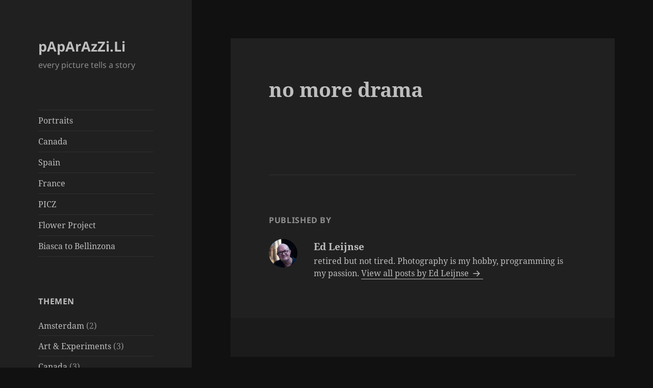

--- FILE ---
content_type: text/html; charset=UTF-8
request_url: https://paparazzi.li/envira_album/no-more-drama/
body_size: 14421
content:
<!DOCTYPE html>
<html dir="ltr" lang="en" prefix="og: https://ogp.me/ns#" class="no-js">
<head>
	<meta charset="UTF-8">
	<meta name="viewport" content="width=device-width, initial-scale=1.0">
	<link rel="profile" href="https://gmpg.org/xfn/11">
	<link rel="pingback" href="https://paparazzi.li/xmlrpc.php">
	<script>(function(html){html.className = html.className.replace(/\bno-js\b/,'js')})(document.documentElement);</script>
<title>no more drama - pApArAzZi.Li</title>

		<!-- All in One SEO 4.8.7 - aioseo.com -->
	<meta name="robots" content="max-image-preview:large" />
	<meta name="author" content="Ed Leijnse"/>
	<link rel="canonical" href="https://paparazzi.li/envira_album/no-more-drama/" />
	<meta name="generator" content="All in One SEO (AIOSEO) 4.8.7" />
		<meta property="og:locale" content="en_US" />
		<meta property="og:site_name" content="pApArAzZi.Li - every picture tells a story" />
		<meta property="og:type" content="article" />
		<meta property="og:title" content="no more drama - pApArAzZi.Li" />
		<meta property="og:url" content="https://paparazzi.li/envira_album/no-more-drama/" />
		<meta property="article:published_time" content="2020-07-13T20:09:15+00:00" />
		<meta property="article:modified_time" content="2020-07-13T20:09:15+00:00" />
		<meta property="article:author" content="edleijnse" />
		<meta name="twitter:card" content="summary" />
		<meta name="twitter:title" content="no more drama - pApArAzZi.Li" />
		<script type="application/ld+json" class="aioseo-schema">
			{"@context":"https:\/\/schema.org","@graph":[{"@type":"BreadcrumbList","@id":"https:\/\/paparazzi.li\/envira_album\/no-more-drama\/#breadcrumblist","itemListElement":[{"@type":"ListItem","@id":"https:\/\/paparazzi.li#listItem","position":1,"name":"Home","item":"https:\/\/paparazzi.li","nextItem":{"@type":"ListItem","@id":"https:\/\/paparazzi.li\/envira_album\/no-more-drama\/#listItem","name":"no more drama"}},{"@type":"ListItem","@id":"https:\/\/paparazzi.li\/envira_album\/no-more-drama\/#listItem","position":2,"name":"no more drama","previousItem":{"@type":"ListItem","@id":"https:\/\/paparazzi.li#listItem","name":"Home"}}]},{"@type":"Organization","@id":"https:\/\/paparazzi.li\/#organization","name":"Leijnse.Info","description":"every picture tells a story","url":"https:\/\/paparazzi.li\/","telephone":"+41794358984","logo":{"@type":"ImageObject","url":"https:\/\/paparazzi.li\/wp-content\/uploads\/2021\/08\/favicon-96x96-1.png","@id":"https:\/\/paparazzi.li\/envira_album\/no-more-drama\/#organizationLogo","width":96,"height":96},"image":{"@id":"https:\/\/paparazzi.li\/envira_album\/no-more-drama\/#organizationLogo"}},{"@type":"Person","@id":"https:\/\/paparazzi.li\/author\/admin\/#author","url":"https:\/\/paparazzi.li\/author\/admin\/","name":"Ed Leijnse","image":{"@type":"ImageObject","@id":"https:\/\/paparazzi.li\/envira_album\/no-more-drama\/#authorImage","url":"https:\/\/secure.gravatar.com\/avatar\/9fb7469f4d2a74b8c1f9412f2db2f92c21503810212bce2d7f58b6aa5704b00c?s=96&d=mm&r=g","width":96,"height":96,"caption":"Ed Leijnse"},"sameAs":["edleijnse"]},{"@type":"WebPage","@id":"https:\/\/paparazzi.li\/envira_album\/no-more-drama\/#webpage","url":"https:\/\/paparazzi.li\/envira_album\/no-more-drama\/","name":"no more drama - pApArAzZi.Li","inLanguage":"en","isPartOf":{"@id":"https:\/\/paparazzi.li\/#website"},"breadcrumb":{"@id":"https:\/\/paparazzi.li\/envira_album\/no-more-drama\/#breadcrumblist"},"author":{"@id":"https:\/\/paparazzi.li\/author\/admin\/#author"},"creator":{"@id":"https:\/\/paparazzi.li\/author\/admin\/#author"},"datePublished":"2020-07-13T20:09:15+00:00","dateModified":"2020-07-13T20:09:15+00:00"},{"@type":"WebSite","@id":"https:\/\/paparazzi.li\/#website","url":"https:\/\/paparazzi.li\/","name":"pApArAzZi.Li","description":"every picture tells a story","inLanguage":"en","publisher":{"@id":"https:\/\/paparazzi.li\/#organization"}}]}
		</script>
		<!-- All in One SEO -->

<link rel="alternate" type="application/rss+xml" title="pApArAzZi.Li &raquo; Feed" href="https://paparazzi.li/feed/" />
<link rel="alternate" type="application/rss+xml" title="pApArAzZi.Li &raquo; Comments Feed" href="https://paparazzi.li/comments/feed/" />
<link rel="alternate" title="oEmbed (JSON)" type="application/json+oembed" href="https://paparazzi.li/wp-json/oembed/1.0/embed?url=https%3A%2F%2Fpaparazzi.li%2Fenvira_album%2Fno-more-drama%2F" />
<link rel="alternate" title="oEmbed (XML)" type="text/xml+oembed" href="https://paparazzi.li/wp-json/oembed/1.0/embed?url=https%3A%2F%2Fpaparazzi.li%2Fenvira_album%2Fno-more-drama%2F&#038;format=xml" />
		<!-- This site uses the Google Analytics by MonsterInsights plugin v9.8.0 - Using Analytics tracking - https://www.monsterinsights.com/ -->
		<!-- Note: MonsterInsights is not currently configured on this site. The site owner needs to authenticate with Google Analytics in the MonsterInsights settings panel. -->
					<!-- No tracking code set -->
				<!-- / Google Analytics by MonsterInsights -->
		<style id='wp-img-auto-sizes-contain-inline-css'>
img:is([sizes=auto i],[sizes^="auto," i]){contain-intrinsic-size:3000px 1500px}
/*# sourceURL=wp-img-auto-sizes-contain-inline-css */
</style>
<style id='wp-emoji-styles-inline-css'>

	img.wp-smiley, img.emoji {
		display: inline !important;
		border: none !important;
		box-shadow: none !important;
		height: 1em !important;
		width: 1em !important;
		margin: 0 0.07em !important;
		vertical-align: -0.1em !important;
		background: none !important;
		padding: 0 !important;
	}
/*# sourceURL=wp-emoji-styles-inline-css */
</style>
<link rel='stylesheet' id='wp-block-library-css' href='https://paparazzi.li/wp-includes/css/dist/block-library/style.min.css?ver=6.9' media='all' />
<style id='global-styles-inline-css'>
:root{--wp--preset--aspect-ratio--square: 1;--wp--preset--aspect-ratio--4-3: 4/3;--wp--preset--aspect-ratio--3-4: 3/4;--wp--preset--aspect-ratio--3-2: 3/2;--wp--preset--aspect-ratio--2-3: 2/3;--wp--preset--aspect-ratio--16-9: 16/9;--wp--preset--aspect-ratio--9-16: 9/16;--wp--preset--color--black: #000000;--wp--preset--color--cyan-bluish-gray: #abb8c3;--wp--preset--color--white: #fff;--wp--preset--color--pale-pink: #f78da7;--wp--preset--color--vivid-red: #cf2e2e;--wp--preset--color--luminous-vivid-orange: #ff6900;--wp--preset--color--luminous-vivid-amber: #fcb900;--wp--preset--color--light-green-cyan: #7bdcb5;--wp--preset--color--vivid-green-cyan: #00d084;--wp--preset--color--pale-cyan-blue: #8ed1fc;--wp--preset--color--vivid-cyan-blue: #0693e3;--wp--preset--color--vivid-purple: #9b51e0;--wp--preset--color--dark-gray: #111;--wp--preset--color--light-gray: #f1f1f1;--wp--preset--color--yellow: #f4ca16;--wp--preset--color--dark-brown: #352712;--wp--preset--color--medium-pink: #e53b51;--wp--preset--color--light-pink: #ffe5d1;--wp--preset--color--dark-purple: #2e2256;--wp--preset--color--purple: #674970;--wp--preset--color--blue-gray: #22313f;--wp--preset--color--bright-blue: #55c3dc;--wp--preset--color--light-blue: #e9f2f9;--wp--preset--gradient--vivid-cyan-blue-to-vivid-purple: linear-gradient(135deg,rgb(6,147,227) 0%,rgb(155,81,224) 100%);--wp--preset--gradient--light-green-cyan-to-vivid-green-cyan: linear-gradient(135deg,rgb(122,220,180) 0%,rgb(0,208,130) 100%);--wp--preset--gradient--luminous-vivid-amber-to-luminous-vivid-orange: linear-gradient(135deg,rgb(252,185,0) 0%,rgb(255,105,0) 100%);--wp--preset--gradient--luminous-vivid-orange-to-vivid-red: linear-gradient(135deg,rgb(255,105,0) 0%,rgb(207,46,46) 100%);--wp--preset--gradient--very-light-gray-to-cyan-bluish-gray: linear-gradient(135deg,rgb(238,238,238) 0%,rgb(169,184,195) 100%);--wp--preset--gradient--cool-to-warm-spectrum: linear-gradient(135deg,rgb(74,234,220) 0%,rgb(151,120,209) 20%,rgb(207,42,186) 40%,rgb(238,44,130) 60%,rgb(251,105,98) 80%,rgb(254,248,76) 100%);--wp--preset--gradient--blush-light-purple: linear-gradient(135deg,rgb(255,206,236) 0%,rgb(152,150,240) 100%);--wp--preset--gradient--blush-bordeaux: linear-gradient(135deg,rgb(254,205,165) 0%,rgb(254,45,45) 50%,rgb(107,0,62) 100%);--wp--preset--gradient--luminous-dusk: linear-gradient(135deg,rgb(255,203,112) 0%,rgb(199,81,192) 50%,rgb(65,88,208) 100%);--wp--preset--gradient--pale-ocean: linear-gradient(135deg,rgb(255,245,203) 0%,rgb(182,227,212) 50%,rgb(51,167,181) 100%);--wp--preset--gradient--electric-grass: linear-gradient(135deg,rgb(202,248,128) 0%,rgb(113,206,126) 100%);--wp--preset--gradient--midnight: linear-gradient(135deg,rgb(2,3,129) 0%,rgb(40,116,252) 100%);--wp--preset--gradient--dark-gray-gradient-gradient: linear-gradient(90deg, rgba(17,17,17,1) 0%, rgba(42,42,42,1) 100%);--wp--preset--gradient--light-gray-gradient: linear-gradient(90deg, rgba(241,241,241,1) 0%, rgba(215,215,215,1) 100%);--wp--preset--gradient--white-gradient: linear-gradient(90deg, rgba(255,255,255,1) 0%, rgba(230,230,230,1) 100%);--wp--preset--gradient--yellow-gradient: linear-gradient(90deg, rgba(244,202,22,1) 0%, rgba(205,168,10,1) 100%);--wp--preset--gradient--dark-brown-gradient: linear-gradient(90deg, rgba(53,39,18,1) 0%, rgba(91,67,31,1) 100%);--wp--preset--gradient--medium-pink-gradient: linear-gradient(90deg, rgba(229,59,81,1) 0%, rgba(209,28,51,1) 100%);--wp--preset--gradient--light-pink-gradient: linear-gradient(90deg, rgba(255,229,209,1) 0%, rgba(255,200,158,1) 100%);--wp--preset--gradient--dark-purple-gradient: linear-gradient(90deg, rgba(46,34,86,1) 0%, rgba(66,48,123,1) 100%);--wp--preset--gradient--purple-gradient: linear-gradient(90deg, rgba(103,73,112,1) 0%, rgba(131,93,143,1) 100%);--wp--preset--gradient--blue-gray-gradient: linear-gradient(90deg, rgba(34,49,63,1) 0%, rgba(52,75,96,1) 100%);--wp--preset--gradient--bright-blue-gradient: linear-gradient(90deg, rgba(85,195,220,1) 0%, rgba(43,180,211,1) 100%);--wp--preset--gradient--light-blue-gradient: linear-gradient(90deg, rgba(233,242,249,1) 0%, rgba(193,218,238,1) 100%);--wp--preset--font-size--small: 13px;--wp--preset--font-size--medium: 20px;--wp--preset--font-size--large: 36px;--wp--preset--font-size--x-large: 42px;--wp--preset--spacing--20: 0.44rem;--wp--preset--spacing--30: 0.67rem;--wp--preset--spacing--40: 1rem;--wp--preset--spacing--50: 1.5rem;--wp--preset--spacing--60: 2.25rem;--wp--preset--spacing--70: 3.38rem;--wp--preset--spacing--80: 5.06rem;--wp--preset--shadow--natural: 6px 6px 9px rgba(0, 0, 0, 0.2);--wp--preset--shadow--deep: 12px 12px 50px rgba(0, 0, 0, 0.4);--wp--preset--shadow--sharp: 6px 6px 0px rgba(0, 0, 0, 0.2);--wp--preset--shadow--outlined: 6px 6px 0px -3px rgb(255, 255, 255), 6px 6px rgb(0, 0, 0);--wp--preset--shadow--crisp: 6px 6px 0px rgb(0, 0, 0);}:where(.is-layout-flex){gap: 0.5em;}:where(.is-layout-grid){gap: 0.5em;}body .is-layout-flex{display: flex;}.is-layout-flex{flex-wrap: wrap;align-items: center;}.is-layout-flex > :is(*, div){margin: 0;}body .is-layout-grid{display: grid;}.is-layout-grid > :is(*, div){margin: 0;}:where(.wp-block-columns.is-layout-flex){gap: 2em;}:where(.wp-block-columns.is-layout-grid){gap: 2em;}:where(.wp-block-post-template.is-layout-flex){gap: 1.25em;}:where(.wp-block-post-template.is-layout-grid){gap: 1.25em;}.has-black-color{color: var(--wp--preset--color--black) !important;}.has-cyan-bluish-gray-color{color: var(--wp--preset--color--cyan-bluish-gray) !important;}.has-white-color{color: var(--wp--preset--color--white) !important;}.has-pale-pink-color{color: var(--wp--preset--color--pale-pink) !important;}.has-vivid-red-color{color: var(--wp--preset--color--vivid-red) !important;}.has-luminous-vivid-orange-color{color: var(--wp--preset--color--luminous-vivid-orange) !important;}.has-luminous-vivid-amber-color{color: var(--wp--preset--color--luminous-vivid-amber) !important;}.has-light-green-cyan-color{color: var(--wp--preset--color--light-green-cyan) !important;}.has-vivid-green-cyan-color{color: var(--wp--preset--color--vivid-green-cyan) !important;}.has-pale-cyan-blue-color{color: var(--wp--preset--color--pale-cyan-blue) !important;}.has-vivid-cyan-blue-color{color: var(--wp--preset--color--vivid-cyan-blue) !important;}.has-vivid-purple-color{color: var(--wp--preset--color--vivid-purple) !important;}.has-black-background-color{background-color: var(--wp--preset--color--black) !important;}.has-cyan-bluish-gray-background-color{background-color: var(--wp--preset--color--cyan-bluish-gray) !important;}.has-white-background-color{background-color: var(--wp--preset--color--white) !important;}.has-pale-pink-background-color{background-color: var(--wp--preset--color--pale-pink) !important;}.has-vivid-red-background-color{background-color: var(--wp--preset--color--vivid-red) !important;}.has-luminous-vivid-orange-background-color{background-color: var(--wp--preset--color--luminous-vivid-orange) !important;}.has-luminous-vivid-amber-background-color{background-color: var(--wp--preset--color--luminous-vivid-amber) !important;}.has-light-green-cyan-background-color{background-color: var(--wp--preset--color--light-green-cyan) !important;}.has-vivid-green-cyan-background-color{background-color: var(--wp--preset--color--vivid-green-cyan) !important;}.has-pale-cyan-blue-background-color{background-color: var(--wp--preset--color--pale-cyan-blue) !important;}.has-vivid-cyan-blue-background-color{background-color: var(--wp--preset--color--vivid-cyan-blue) !important;}.has-vivid-purple-background-color{background-color: var(--wp--preset--color--vivid-purple) !important;}.has-black-border-color{border-color: var(--wp--preset--color--black) !important;}.has-cyan-bluish-gray-border-color{border-color: var(--wp--preset--color--cyan-bluish-gray) !important;}.has-white-border-color{border-color: var(--wp--preset--color--white) !important;}.has-pale-pink-border-color{border-color: var(--wp--preset--color--pale-pink) !important;}.has-vivid-red-border-color{border-color: var(--wp--preset--color--vivid-red) !important;}.has-luminous-vivid-orange-border-color{border-color: var(--wp--preset--color--luminous-vivid-orange) !important;}.has-luminous-vivid-amber-border-color{border-color: var(--wp--preset--color--luminous-vivid-amber) !important;}.has-light-green-cyan-border-color{border-color: var(--wp--preset--color--light-green-cyan) !important;}.has-vivid-green-cyan-border-color{border-color: var(--wp--preset--color--vivid-green-cyan) !important;}.has-pale-cyan-blue-border-color{border-color: var(--wp--preset--color--pale-cyan-blue) !important;}.has-vivid-cyan-blue-border-color{border-color: var(--wp--preset--color--vivid-cyan-blue) !important;}.has-vivid-purple-border-color{border-color: var(--wp--preset--color--vivid-purple) !important;}.has-vivid-cyan-blue-to-vivid-purple-gradient-background{background: var(--wp--preset--gradient--vivid-cyan-blue-to-vivid-purple) !important;}.has-light-green-cyan-to-vivid-green-cyan-gradient-background{background: var(--wp--preset--gradient--light-green-cyan-to-vivid-green-cyan) !important;}.has-luminous-vivid-amber-to-luminous-vivid-orange-gradient-background{background: var(--wp--preset--gradient--luminous-vivid-amber-to-luminous-vivid-orange) !important;}.has-luminous-vivid-orange-to-vivid-red-gradient-background{background: var(--wp--preset--gradient--luminous-vivid-orange-to-vivid-red) !important;}.has-very-light-gray-to-cyan-bluish-gray-gradient-background{background: var(--wp--preset--gradient--very-light-gray-to-cyan-bluish-gray) !important;}.has-cool-to-warm-spectrum-gradient-background{background: var(--wp--preset--gradient--cool-to-warm-spectrum) !important;}.has-blush-light-purple-gradient-background{background: var(--wp--preset--gradient--blush-light-purple) !important;}.has-blush-bordeaux-gradient-background{background: var(--wp--preset--gradient--blush-bordeaux) !important;}.has-luminous-dusk-gradient-background{background: var(--wp--preset--gradient--luminous-dusk) !important;}.has-pale-ocean-gradient-background{background: var(--wp--preset--gradient--pale-ocean) !important;}.has-electric-grass-gradient-background{background: var(--wp--preset--gradient--electric-grass) !important;}.has-midnight-gradient-background{background: var(--wp--preset--gradient--midnight) !important;}.has-small-font-size{font-size: var(--wp--preset--font-size--small) !important;}.has-medium-font-size{font-size: var(--wp--preset--font-size--medium) !important;}.has-large-font-size{font-size: var(--wp--preset--font-size--large) !important;}.has-x-large-font-size{font-size: var(--wp--preset--font-size--x-large) !important;}
/*# sourceURL=global-styles-inline-css */
</style>

<style id='classic-theme-styles-inline-css'>
/*! This file is auto-generated */
.wp-block-button__link{color:#fff;background-color:#32373c;border-radius:9999px;box-shadow:none;text-decoration:none;padding:calc(.667em + 2px) calc(1.333em + 2px);font-size:1.125em}.wp-block-file__button{background:#32373c;color:#fff;text-decoration:none}
/*# sourceURL=/wp-includes/css/classic-themes.min.css */
</style>
<link rel='stylesheet' id='twentyfifteen-fonts-css' href='https://paparazzi.li/wp-content/themes/twentyfifteen/assets/fonts/noto-sans-plus-noto-serif-plus-inconsolata.css?ver=20230328' media='all' />
<link rel='stylesheet' id='genericons-css' href='https://paparazzi.li/wp-content/themes/twentyfifteen/genericons/genericons.css?ver=20201026' media='all' />
<link rel='stylesheet' id='twentyfifteen-style-css' href='https://paparazzi.li/wp-content/themes/twentyfifteen/style.css?ver=20241112' media='all' />
<style id='twentyfifteen-style-inline-css'>
	/* Color Scheme */

	/* Background Color */
	body {
		background-color: #111111;
	}

	/* Sidebar Background Color */
	body:before,
	.site-header {
		background-color: #202020;
	}

	/* Box Background Color */
	.post-navigation,
	.pagination,
	.secondary,
	.site-footer,
	.hentry,
	.page-header,
	.page-content,
	.comments-area,
	.widecolumn {
		background-color: #202020;
	}

	/* Box Background Color */
	button,
	input[type="button"],
	input[type="reset"],
	input[type="submit"],
	.pagination .prev,
	.pagination .next,
	.widget_calendar tbody a,
	.widget_calendar tbody a:hover,
	.widget_calendar tbody a:focus,
	.page-links a,
	.page-links a:hover,
	.page-links a:focus,
	.sticky-post {
		color: #202020;
	}

	/* Main Text Color */
	button,
	input[type="button"],
	input[type="reset"],
	input[type="submit"],
	.pagination .prev,
	.pagination .next,
	.widget_calendar tbody a,
	.page-links a,
	.sticky-post {
		background-color: #bebebe;
	}

	/* Main Text Color */
	body,
	blockquote cite,
	blockquote small,
	a,
	.dropdown-toggle:after,
	.image-navigation a:hover,
	.image-navigation a:focus,
	.comment-navigation a:hover,
	.comment-navigation a:focus,
	.widget-title,
	.entry-footer a:hover,
	.entry-footer a:focus,
	.comment-metadata a:hover,
	.comment-metadata a:focus,
	.pingback .edit-link a:hover,
	.pingback .edit-link a:focus,
	.comment-list .reply a:hover,
	.comment-list .reply a:focus,
	.site-info a:hover,
	.site-info a:focus {
		color: #bebebe;
	}

	/* Main Text Color */
	.entry-content a,
	.entry-summary a,
	.page-content a,
	.comment-content a,
	.pingback .comment-body > a,
	.author-description a,
	.taxonomy-description a,
	.textwidget a,
	.entry-footer a:hover,
	.comment-metadata a:hover,
	.pingback .edit-link a:hover,
	.comment-list .reply a:hover,
	.site-info a:hover {
		border-color: #bebebe;
	}

	/* Secondary Text Color */
	button:hover,
	button:focus,
	input[type="button"]:hover,
	input[type="button"]:focus,
	input[type="reset"]:hover,
	input[type="reset"]:focus,
	input[type="submit"]:hover,
	input[type="submit"]:focus,
	.pagination .prev:hover,
	.pagination .prev:focus,
	.pagination .next:hover,
	.pagination .next:focus,
	.widget_calendar tbody a:hover,
	.widget_calendar tbody a:focus,
	.page-links a:hover,
	.page-links a:focus {
		background-color: rgba( 190, 190, 190, 0.7);
	}

	/* Secondary Text Color */
	blockquote,
	a:hover,
	a:focus,
	.main-navigation .menu-item-description,
	.post-navigation .meta-nav,
	.post-navigation a:hover .post-title,
	.post-navigation a:focus .post-title,
	.image-navigation,
	.image-navigation a,
	.comment-navigation,
	.comment-navigation a,
	.widget,
	.author-heading,
	.entry-footer,
	.entry-footer a,
	.taxonomy-description,
	.page-links > .page-links-title,
	.entry-caption,
	.comment-author,
	.comment-metadata,
	.comment-metadata a,
	.pingback .edit-link,
	.pingback .edit-link a,
	.post-password-form label,
	.comment-form label,
	.comment-notes,
	.comment-awaiting-moderation,
	.logged-in-as,
	.form-allowed-tags,
	.no-comments,
	.site-info,
	.site-info a,
	.wp-caption-text,
	.gallery-caption,
	.comment-list .reply a,
	.widecolumn label,
	.widecolumn .mu_register label {
		color: rgba( 190, 190, 190, 0.7);
	}

	/* Secondary Text Color */
	blockquote,
	.logged-in-as a:hover,
	.comment-author a:hover {
		border-color: rgba( 190, 190, 190, 0.7);
	}

	/* Border Color */
	hr,
	.dropdown-toggle:hover,
	.dropdown-toggle:focus {
		background-color: rgba( 190, 190, 190, 0.1);
	}

	/* Border Color */
	pre,
	abbr[title],
	table,
	th,
	td,
	input,
	textarea,
	.main-navigation ul,
	.main-navigation li,
	.post-navigation,
	.post-navigation div + div,
	.pagination,
	.comment-navigation,
	.widget li,
	.widget_categories .children,
	.widget_nav_menu .sub-menu,
	.widget_pages .children,
	.site-header,
	.site-footer,
	.hentry + .hentry,
	.author-info,
	.entry-content .page-links a,
	.page-links > span,
	.page-header,
	.comments-area,
	.comment-list + .comment-respond,
	.comment-list article,
	.comment-list .pingback,
	.comment-list .trackback,
	.comment-list .reply a,
	.no-comments {
		border-color: rgba( 190, 190, 190, 0.1);
	}

	/* Border Focus Color */
	a:focus,
	button:focus,
	input:focus {
		outline-color: rgba( 190, 190, 190, 0.3);
	}

	input:focus,
	textarea:focus {
		border-color: rgba( 190, 190, 190, 0.3);
	}

	/* Sidebar Link Color */
	.secondary-toggle:before {
		color: #bebebe;
	}

	.site-title a,
	.site-description {
		color: #bebebe;
	}

	/* Sidebar Text Color */
	.site-title a:hover,
	.site-title a:focus {
		color: rgba( 190, 190, 190, 0.7);
	}

	/* Sidebar Border Color */
	.secondary-toggle {
		border-color: rgba( 190, 190, 190, 0.1);
	}

	/* Sidebar Border Focus Color */
	.secondary-toggle:hover,
	.secondary-toggle:focus {
		border-color: rgba( 190, 190, 190, 0.3);
	}

	.site-title a {
		outline-color: rgba( 190, 190, 190, 0.3);
	}

	/* Meta Background Color */
	.entry-footer {
		background-color: #1b1b1b;
	}

	@media screen and (min-width: 38.75em) {
		/* Main Text Color */
		.page-header {
			border-color: #bebebe;
		}
	}

	@media screen and (min-width: 59.6875em) {
		/* Make sure its transparent on desktop */
		.site-header,
		.secondary {
			background-color: transparent;
		}

		/* Sidebar Background Color */
		.widget button,
		.widget input[type="button"],
		.widget input[type="reset"],
		.widget input[type="submit"],
		.widget_calendar tbody a,
		.widget_calendar tbody a:hover,
		.widget_calendar tbody a:focus {
			color: #202020;
		}

		/* Sidebar Link Color */
		.secondary a,
		.dropdown-toggle:after,
		.widget-title,
		.widget blockquote cite,
		.widget blockquote small {
			color: #bebebe;
		}

		.widget button,
		.widget input[type="button"],
		.widget input[type="reset"],
		.widget input[type="submit"],
		.widget_calendar tbody a {
			background-color: #bebebe;
		}

		.textwidget a {
			border-color: #bebebe;
		}

		/* Sidebar Text Color */
		.secondary a:hover,
		.secondary a:focus,
		.main-navigation .menu-item-description,
		.widget,
		.widget blockquote,
		.widget .wp-caption-text,
		.widget .gallery-caption {
			color: rgba( 190, 190, 190, 0.7);
		}

		.widget button:hover,
		.widget button:focus,
		.widget input[type="button"]:hover,
		.widget input[type="button"]:focus,
		.widget input[type="reset"]:hover,
		.widget input[type="reset"]:focus,
		.widget input[type="submit"]:hover,
		.widget input[type="submit"]:focus,
		.widget_calendar tbody a:hover,
		.widget_calendar tbody a:focus {
			background-color: rgba( 190, 190, 190, 0.7);
		}

		.widget blockquote {
			border-color: rgba( 190, 190, 190, 0.7);
		}

		/* Sidebar Border Color */
		.main-navigation ul,
		.main-navigation li,
		.widget input,
		.widget textarea,
		.widget table,
		.widget th,
		.widget td,
		.widget pre,
		.widget li,
		.widget_categories .children,
		.widget_nav_menu .sub-menu,
		.widget_pages .children,
		.widget abbr[title] {
			border-color: rgba( 190, 190, 190, 0.1);
		}

		.dropdown-toggle:hover,
		.dropdown-toggle:focus,
		.widget hr {
			background-color: rgba( 190, 190, 190, 0.1);
		}

		.widget input:focus,
		.widget textarea:focus {
			border-color: rgba( 190, 190, 190, 0.3);
		}

		.sidebar a:focus,
		.dropdown-toggle:focus {
			outline-color: rgba( 190, 190, 190, 0.3);
		}
	}
/*# sourceURL=twentyfifteen-style-inline-css */
</style>
<link rel='stylesheet' id='twentyfifteen-block-style-css' href='https://paparazzi.li/wp-content/themes/twentyfifteen/css/blocks.css?ver=20240715' media='all' />
<script src="https://paparazzi.li/wp-includes/js/jquery/jquery.min.js?ver=3.7.1" id="jquery-core-js"></script>
<script src="https://paparazzi.li/wp-includes/js/jquery/jquery-migrate.min.js?ver=3.4.1" id="jquery-migrate-js"></script>
<script id="twentyfifteen-script-js-extra">
var screenReaderText = {"expand":"\u003Cspan class=\"screen-reader-text\"\u003Eexpand child menu\u003C/span\u003E","collapse":"\u003Cspan class=\"screen-reader-text\"\u003Ecollapse child menu\u003C/span\u003E"};
//# sourceURL=twentyfifteen-script-js-extra
</script>
<script src="https://paparazzi.li/wp-content/themes/twentyfifteen/js/functions.js?ver=20221101" id="twentyfifteen-script-js" defer data-wp-strategy="defer"></script>
<link rel="https://api.w.org/" href="https://paparazzi.li/wp-json/" /><link rel="EditURI" type="application/rsd+xml" title="RSD" href="https://paparazzi.li/xmlrpc.php?rsd" />
<meta name="generator" content="WordPress 6.9" />
<link rel='shortlink' href='https://paparazzi.li/?p=1177' />
<style>.recentcomments a{display:inline !important;padding:0 !important;margin:0 !important;}</style><link rel='stylesheet' id='envira-gallery-style-css' href='https://paparazzi.li/wp-content/plugins/envira-gallery/assets/css/envira.css?ver=1.13.1' media='all' />
<link rel='stylesheet' id='envira-gallery-jgallery-css' href='https://paparazzi.li/wp-content/plugins/envira-gallery/assets/css/justifiedGallery.css?ver=1.13.1' media='all' />
<link rel='stylesheet' id='envira-albums-style-css' href='https://paparazzi.li/wp-content/plugins/envira-albums/assets/css/albums-style.css?ver=1.7.12' media='all' />
</head>

<body data-rsssl=1 class="wp-singular envira_album-template-default single single-envira_album postid-1177 wp-embed-responsive wp-theme-twentyfifteen">
<div id="page" class="hfeed site">
	<a class="skip-link screen-reader-text" href="#content">
		Skip to content	</a>

	<div id="sidebar" class="sidebar">
		<header id="masthead" class="site-header">
			<div class="site-branding">
										<p class="site-title"><a href="https://paparazzi.li/" rel="home">pApArAzZi.Li</a></p>
												<p class="site-description">every picture tells a story</p>
										<button class="secondary-toggle">Menu and widgets</button>
			</div><!-- .site-branding -->
		</header><!-- .site-header -->

			<div id="secondary" class="secondary">

					<nav id="site-navigation" class="main-navigation">
				<div class="menu-start-container"><ul id="menu-start" class="nav-menu"><li id="menu-item-1628" class="menu-item menu-item-type-taxonomy menu-item-object-category menu-item-1628"><a href="https://paparazzi.li/category/portraits/">Portraits</a></li>
<li id="menu-item-1731" class="menu-item menu-item-type-taxonomy menu-item-object-category menu-item-1731"><a href="https://paparazzi.li/category/canada/">Canada</a></li>
<li id="menu-item-1592" class="menu-item menu-item-type-taxonomy menu-item-object-category menu-item-1592"><a href="https://paparazzi.li/category/spain/">Spain</a></li>
<li id="menu-item-1453" class="menu-item menu-item-type-taxonomy menu-item-object-category menu-item-1453"><a href="https://paparazzi.li/category/france/">France</a></li>
<li id="menu-item-1389" class="menu-item menu-item-type-taxonomy menu-item-object-category menu-item-1389"><a href="https://paparazzi.li/category/picz/">PICZ</a></li>
<li id="menu-item-1465" class="menu-item menu-item-type-taxonomy menu-item-object-category menu-item-1465"><a href="https://paparazzi.li/category/flower-project/">Flower Project</a></li>
<li id="menu-item-1369" class="menu-item menu-item-type-post_type menu-item-object-post menu-item-1369"><a href="https://paparazzi.li/biasca-to-bellinzona/">Biasca to Bellinzona</a></li>
</ul></div>			</nav><!-- .main-navigation -->
		
		
					<div id="widget-area" class="widget-area" role="complementary">
				<aside id="categories-5" class="widget widget_categories"><h2 class="widget-title">Themen</h2><nav aria-label="Themen">
			<ul>
					<li class="cat-item cat-item-15"><a href="https://paparazzi.li/category/amsterdam/">Amsterdam</a> (2)
</li>
	<li class="cat-item cat-item-17"><a href="https://paparazzi.li/category/art-experiments/">Art &amp; Experiments</a> (3)
</li>
	<li class="cat-item cat-item-54"><a href="https://paparazzi.li/category/canada/">Canada</a> (3)
</li>
	<li class="cat-item cat-item-38"><a href="https://paparazzi.li/category/cesars-photowalks/">Cesar&#039;s Photowalks</a> (1)
</li>
	<li class="cat-item cat-item-14"><a href="https://paparazzi.li/category/concerts/">concerts</a> (1)
</li>
	<li class="cat-item cat-item-55"><a href="https://paparazzi.li/category/drawings/">Drawings</a> (1)
</li>
	<li class="cat-item cat-item-47"><a href="https://paparazzi.li/category/flower-project/">Flower Project</a> (2)
</li>
	<li class="cat-item cat-item-9"><a href="https://paparazzi.li/category/flowers/">Flowers</a> (1)
</li>
	<li class="cat-item cat-item-46"><a href="https://paparazzi.li/category/france/">France</a> (2)
</li>
	<li class="cat-item cat-item-23"><a href="https://paparazzi.li/category/holland/">Holland</a> (1)
</li>
	<li class="cat-item cat-item-5"><a href="https://paparazzi.li/category/landscapes/">Landscapes</a> (1)
</li>
	<li class="cat-item cat-item-18"><a href="https://paparazzi.li/category/luzern/">Luzern</a> (1)
</li>
	<li class="cat-item cat-item-35"><a href="https://paparazzi.li/category/nature/">Nature</a> (1)
</li>
	<li class="cat-item cat-item-48"><a href="https://paparazzi.li/category/party/">Party</a> (2)
</li>
	<li class="cat-item cat-item-57"><a href="https://paparazzi.li/category/photoshooting/">Photoshooting</a> (1)
</li>
	<li class="cat-item cat-item-21"><a href="https://paparazzi.li/category/photoshooting-picz/">Photoshooting PICZ</a> (4)
</li>
	<li class="cat-item cat-item-34"><a href="https://paparazzi.li/category/picz/">PICZ</a> (6)
</li>
	<li class="cat-item cat-item-30"><a href="https://paparazzi.li/category/portraits/">Portraits</a> (8)
</li>
	<li class="cat-item cat-item-56"><a href="https://paparazzi.li/category/product-photography/">Product Photography</a> (1)
</li>
	<li class="cat-item cat-item-49"><a href="https://paparazzi.li/category/roger-kolly/">Roger Kolly</a> (1)
</li>
	<li class="cat-item cat-item-50"><a href="https://paparazzi.li/category/spain/">Spain</a> (1)
</li>
	<li class="cat-item cat-item-10"><a href="https://paparazzi.li/category/switzerland/">Switzerland</a> (5)
</li>
	<li class="cat-item cat-item-1"><a href="https://paparazzi.li/category/uncategorized/">Uncategorized</a> (1)
</li>
	<li class="cat-item cat-item-19"><a href="https://paparazzi.li/category/zuerich/">Zürich</a> (1)
</li>
			</ul>

			</nav></aside><aside id="recent-comments-4" class="widget widget_recent_comments"><h2 class="widget-title">Kommentare</h2><nav aria-label="Kommentare"><ul id="recentcomments"></ul></nav></aside><aside id="search-2" class="widget widget_search"><form role="search" method="get" class="search-form" action="https://paparazzi.li/">
				<label>
					<span class="screen-reader-text">Search for:</span>
					<input type="search" class="search-field" placeholder="Search &hellip;" value="" name="s" />
				</label>
				<input type="submit" class="search-submit screen-reader-text" value="Search" />
			</form></aside>
		<aside id="recent-posts-2" class="widget widget_recent_entries">
		<h2 class="widget-title">Recent Posts</h2><nav aria-label="Recent Posts">
		<ul>
											<li>
					<a href="https://paparazzi.li/joana-and-loris-january-2026/">Joana and Loris, January 2026</a>
									</li>
											<li>
					<a href="https://paparazzi.li/milla-january-2025/">Milla January 2025</a>
									</li>
											<li>
					<a href="https://paparazzi.li/la-lupa-xmas-concert-in-grossmunster/">La Lupa Xmas concert in Grossmünster</a>
									</li>
											<li>
					<a href="https://paparazzi.li/transparent-objects-workshop-november-december-2024/">Transparent Objects Workshop November/December 2024</a>
									</li>
											<li>
					<a href="https://paparazzi.li/paris-octobre-2024/">Paris Octobre 2024</a>
									</li>
					</ul>

		</nav></aside><aside id="recent-comments-2" class="widget widget_recent_comments"><h2 class="widget-title">Recent Comments</h2><nav aria-label="Recent Comments"><ul id="recentcomments-2"></ul></nav></aside><aside id="archives-2" class="widget widget_archive"><h2 class="widget-title">Archives</h2><nav aria-label="Archives">
			<ul>
					<li><a href='https://paparazzi.li/2026/01/'>January 2026</a></li>
	<li><a href='https://paparazzi.li/2025/01/'>January 2025</a></li>
	<li><a href='https://paparazzi.li/2024/12/'>December 2024</a></li>
	<li><a href='https://paparazzi.li/2024/11/'>November 2024</a></li>
	<li><a href='https://paparazzi.li/2023/10/'>October 2023</a></li>
	<li><a href='https://paparazzi.li/2023/08/'>August 2023</a></li>
	<li><a href='https://paparazzi.li/2023/07/'>July 2023</a></li>
	<li><a href='https://paparazzi.li/2023/06/'>June 2023</a></li>
	<li><a href='https://paparazzi.li/2023/04/'>April 2023</a></li>
	<li><a href='https://paparazzi.li/2023/03/'>March 2023</a></li>
	<li><a href='https://paparazzi.li/2023/01/'>January 2023</a></li>
	<li><a href='https://paparazzi.li/2022/12/'>December 2022</a></li>
	<li><a href='https://paparazzi.li/2022/11/'>November 2022</a></li>
	<li><a href='https://paparazzi.li/2022/10/'>October 2022</a></li>
	<li><a href='https://paparazzi.li/2022/07/'>July 2022</a></li>
	<li><a href='https://paparazzi.li/2021/08/'>August 2021</a></li>
	<li><a href='https://paparazzi.li/2021/03/'>March 2021</a></li>
	<li><a href='https://paparazzi.li/2021/02/'>February 2021</a></li>
	<li><a href='https://paparazzi.li/2021/01/'>January 2021</a></li>
			</ul>

			</nav></aside><aside id="categories-2" class="widget widget_categories"><h2 class="widget-title">Categories</h2><nav aria-label="Categories">
			<ul>
					<li class="cat-item cat-item-15"><a href="https://paparazzi.li/category/amsterdam/">Amsterdam</a>
</li>
	<li class="cat-item cat-item-17"><a href="https://paparazzi.li/category/art-experiments/">Art &amp; Experiments</a>
</li>
	<li class="cat-item cat-item-54"><a href="https://paparazzi.li/category/canada/">Canada</a>
</li>
	<li class="cat-item cat-item-38"><a href="https://paparazzi.li/category/cesars-photowalks/">Cesar&#039;s Photowalks</a>
</li>
	<li class="cat-item cat-item-14"><a href="https://paparazzi.li/category/concerts/">concerts</a>
</li>
	<li class="cat-item cat-item-55"><a href="https://paparazzi.li/category/drawings/">Drawings</a>
</li>
	<li class="cat-item cat-item-47"><a href="https://paparazzi.li/category/flower-project/">Flower Project</a>
</li>
	<li class="cat-item cat-item-9"><a href="https://paparazzi.li/category/flowers/">Flowers</a>
</li>
	<li class="cat-item cat-item-46"><a href="https://paparazzi.li/category/france/">France</a>
</li>
	<li class="cat-item cat-item-23"><a href="https://paparazzi.li/category/holland/">Holland</a>
</li>
	<li class="cat-item cat-item-5"><a href="https://paparazzi.li/category/landscapes/">Landscapes</a>
</li>
	<li class="cat-item cat-item-18"><a href="https://paparazzi.li/category/luzern/">Luzern</a>
</li>
	<li class="cat-item cat-item-35"><a href="https://paparazzi.li/category/nature/">Nature</a>
</li>
	<li class="cat-item cat-item-48"><a href="https://paparazzi.li/category/party/">Party</a>
</li>
	<li class="cat-item cat-item-57"><a href="https://paparazzi.li/category/photoshooting/">Photoshooting</a>
</li>
	<li class="cat-item cat-item-21"><a href="https://paparazzi.li/category/photoshooting-picz/">Photoshooting PICZ</a>
</li>
	<li class="cat-item cat-item-34"><a href="https://paparazzi.li/category/picz/">PICZ</a>
</li>
	<li class="cat-item cat-item-30"><a href="https://paparazzi.li/category/portraits/">Portraits</a>
</li>
	<li class="cat-item cat-item-56"><a href="https://paparazzi.li/category/product-photography/">Product Photography</a>
</li>
	<li class="cat-item cat-item-49"><a href="https://paparazzi.li/category/roger-kolly/">Roger Kolly</a>
</li>
	<li class="cat-item cat-item-50"><a href="https://paparazzi.li/category/spain/">Spain</a>
</li>
	<li class="cat-item cat-item-10"><a href="https://paparazzi.li/category/switzerland/">Switzerland</a>
</li>
	<li class="cat-item cat-item-1"><a href="https://paparazzi.li/category/uncategorized/">Uncategorized</a>
</li>
	<li class="cat-item cat-item-19"><a href="https://paparazzi.li/category/zuerich/">Zürich</a>
</li>
			</ul>

			</nav></aside><aside id="meta-2" class="widget widget_meta"><h2 class="widget-title">Meta</h2><nav aria-label="Meta">
		<ul>
						<li><a href="https://paparazzi.li/wp-login.php">Log in</a></li>
			<li><a href="https://paparazzi.li/feed/">Entries feed</a></li>
			<li><a href="https://paparazzi.li/comments/feed/">Comments feed</a></li>

			<li><a href="https://wordpress.org/">WordPress.org</a></li>
		</ul>

		</nav></aside>			</div><!-- .widget-area -->
		
	</div><!-- .secondary -->

	</div><!-- .sidebar -->

	<div id="content" class="site-content">

	<div id="primary" class="content-area">
		<main id="main" class="site-main">

		
<article id="post-1177" class="post-1177 envira_album type-envira_album status-publish hentry">
	
	<header class="entry-header">
		<h1 class="entry-title">no more drama</h1>	</header><!-- .entry-header -->

	<div class="entry-content">
		<style type="text/css">#envira-gallery-1177 {}</style><style type="text/css">#envira-gallery-1177 {}</style><div id="envira-gallery-wrap-1177" class="envira-album-wrap envira-gallery-wrap envira-gallery-theme-base envira-lightbox-theme-base_dark" ><div data-album-config='{"type":"default","columns":"3","title":"no more drama","justified_row_height":150,"justified_margins":1,"justified_last_row":"nojustify","back":0,"back_location":"above","back_label":"Back to Album","description_position":"0","album_alignment":"0","gallery_theme":"base","album_width":100,"description":null,"display_titles":"0","display_titles_automatic":0,"gallery_description_display":"","display_captions":0,"display_image_count":0,"gutter":10,"margin":10,"sorting":"0","sorting_direction":"ASC","crop":0,"crop_width":960,"crop_height":300,"isotope":1,"lazy_loading":1,"lazy_loading_delay":500,"lightbox":0,"lightbox_theme":"base_dark","title_display":"float","lightbox_title_caption":"0","arrows":1,"arrows_position":"inside","toolbar":1,"toolbar_title":0,"toolbar_position":"top","aspect":1,"loop":1,"lightbox_open_close_effect":"fade","effect":"fade","html5":0,"gallery_sort":"0","supersize":0,"image_counter":0,"thumbnails":1,"thumbnails_width":"auto","thumbnails_height":"auto","thumbnails_position":"bottom","thumbnails_custom_size":0,"mobile":1,"mobile_width":320,"mobile_height":240,"mobile_lightbox":1,"mobile_arrows":1,"mobile_toolbar":1,"mobile_thumbnails":1,"mobile_thumbnails_width":75,"mobile_thumbnails_height":50,"mobile_justified_row_height":80,"standalone_template":"","classes":"","rtl":0,"slug":"no-more-drama","custom_css":"#envira-gallery-1177 {\r\n    \/* margin-bottom: 20px; *\/\r\n    \/* font-size: 18px; *\/\r\n    \/* font-family: \"roboto\"; *\/\r\n}","download_lightbox":0,"download_lightbox_position":"top-left","download_lightbox_force":0,"password_protection_download":"","download_invalid_password_message":"","exif_lightbox":0,"exif_lightbox_make":0,"exif_lightbox_model":0,"exif_lightbox_aperture":0,"exif_lightbox_shutter_speed":0,"exif_lightbox_focal_length":0,"exif_lightbox_iso":0,"exif_lightbox_capture_time":0,"exif_lightbox_position":"top-left","exif_lightbox_outside":0,"exif_lightbox_capture_time_format":"F j, Y","mobile_exif":0,"exif_tags":0,"fullscreen":0,"pagination":0,"pagination_position":"above","pagination_images_per_page":false,"pagination_prev_next":"numbered_previous_next","pagination_prev_text":"","pagination_next_text":"","pagination_scroll":0,"pagination_ajax_load":0,"pagination_button_text":"","mobile_pagination_images_per_page":false,"mobile_pagination_prev_next":"numbered_previous_next","password_protection_email":"","password_protection_message":"","wrong_password_message":"","print_lightbox":0,"print_lightbox_position":"top-left","protection":0,"protection_popup":0,"protection_message":"","protection_title":"","protection_button_text":"","zoom":0,"zoom_hover":0,"zoom_position":"upper-left","zoom_type":"basic","zoom_effect":"no-effect","zoom_lens_shape":"round","zoom_lens_cursor":0,"zoom_window_size":"small","zoom_tint_color":"","zoom_tint_color_opacity":"50","zoom_size":200,"zoom_mousewheel":0,"mobile_zoom":0,"breadcrumbs_enabled":0,"breadcrumbs_enabled_mobile":0,"breadcrumbs_separator":"","breadcrumbs_enabled_yoast":0,"album_id":1177,"keyboard":1,"mousewheel":1}' data-lightbox-theme='{&quot;arrows&quot;:true,&quot;margins&quot;:[120,0],&quot;gutter&quot;:&quot;100&quot;,&quot;thumbs_position&quot;:&quot;bottom&quot;,&quot;base_template&quot;:&quot;&lt;div id=\&quot;envirabox-1177\&quot; data-envirabox-id=\&quot;1177\&quot; class=\&quot;envirabox-container envirabox-theme-base_dark envirabox-wrap\&quot; role=\&quot;dialog\&quot;&gt;&lt;div class=\&quot;envirabox-bg\&quot;&gt;&lt;\/div&gt;&lt;div class=\&quot;envirabox-outer\&quot;&gt;&lt;div class=\&quot;envirabox-inner\&quot;&gt;&lt;div class=\&quot;envirabox-caption-wrap\&quot;&gt;&lt;\/div&gt;&lt;div class=\&quot;envirabox-toolbar\&quot;&gt;&lt;div class=\&quot;envira-close-button\&quot;&gt;&lt;a data-envirabox-close class=\&quot;envirabox-item envirabox-close envirabox-button--close\&quot; title=\&quot;Close\&quot; href=\&quot;#\&quot;&gt;&lt;\/a&gt;&lt;\/div&gt;&lt;\/div&gt;&lt;div class=\&quot;envirabox-navigation\&quot;&gt;&lt;a data-envirabox-prev title=\&quot;Prev\&quot; class=\&quot;envirabox-arrow envirabox-arrow--left envirabox-nav envirabox-prev\&quot; href=\&quot;#\&quot;&gt;&lt;span&gt;&lt;\/span&gt;&lt;\/a&gt;&lt;a data-envirabox-next title=\&quot;Next\&quot; class=\&quot;envirabox-arrow envirabox-arrow--right envirabox-nav envirabox-next\&quot; href=\&quot;#\&quot;&gt;&lt;span&gt;&lt;\/span&gt;&lt;\/a&gt;&lt;\/div&gt;&lt;div class=\&quot;envirabox-stage\&quot;&gt;&lt;\/div&gt;&lt;\/div&gt;&lt;\/div&gt;&lt;\/div&gt;&quot;,&quot;load_all&quot;:false,&quot;error_template&quot;:&quot;&lt;div class=\&quot;envirabox-error\&quot;&gt;&lt;p&gt;{{ERROR}}&lt;p&gt;&lt;\/div&gt;&quot;,&quot;inner_caption&quot;:false,&quot;caption_position&quot;:false,&quot;arrow_position&quot;:false,&quot;toolbar&quot;:true,&quot;infobar&quot;:false,&quot;show_smallbtn&quot;:false,&quot;lightbox_title_caption&quot;:false,&quot;idle_time&quot;:false,&quot;click_content&quot;:false,&quot;click_slide&quot;:false,&quot;click_outside&quot;:false,&quot;small_btn_template&quot;:&quot;&lt;a data-envirabox-close class=\&quot;envirabox-item envirabox-close envirabox-button--close\&quot; title=\&quot;Close\&quot; href=\&quot;#\&quot;&gt;&lt;\/a&gt;&quot;}' data-album-galleries='{"771":{"id":"771","title":"No more Drama","caption":"","alt":"","cover_image_id":"773","cover_image_url":"http:\/\/www.paparazzi.li\/wp-content\/uploads\/2019\/11\/zuerich-nightwalk-20191029-101-scaled.jpg","link_new_window":"","gallery_lightbox":"1","cover_image_url_thumb":"","publish_date":"","description":""}}' data-parsed-attrs='{&quot;id&quot;:&quot;1177&quot;,&quot;cache&quot;:true}' id="envira-gallery-1177" class="envira-album-public envira-gallery-justified-public envira-lazy  envira-gallery-3-columns envira-clear" data-envira-columns="3" data-row-height="150"></div></div>	</div><!-- .entry-content -->

	
<div class="author-info">
	<h2 class="author-heading">Published by</h2>
	<div class="author-avatar">
		<img alt='' src='https://secure.gravatar.com/avatar/9fb7469f4d2a74b8c1f9412f2db2f92c21503810212bce2d7f58b6aa5704b00c?s=56&#038;d=mm&#038;r=g' srcset='https://secure.gravatar.com/avatar/9fb7469f4d2a74b8c1f9412f2db2f92c21503810212bce2d7f58b6aa5704b00c?s=112&#038;d=mm&#038;r=g 2x' class='avatar avatar-56 photo' height='56' width='56' decoding='async'/>	</div><!-- .author-avatar -->

	<div class="author-description">
		<h3 class="author-title">Ed Leijnse</h3>

		<p class="author-bio">
			retired but not tired. Photography is my hobby, programming is my passion.			<a class="author-link" href="https://paparazzi.li/author/admin/" rel="author">
				View all posts by Ed Leijnse			</a>
		</p><!-- .author-bio -->

	</div><!-- .author-description -->
</div><!-- .author-info -->

	<footer class="entry-footer">
					</footer><!-- .entry-footer -->

</article><!-- #post-1177 -->

	<nav class="navigation post-navigation" aria-label="Posts">
		<h2 class="screen-reader-text">Post navigation</h2>
		<div class="nav-links"><div class="nav-previous"><a href="https://paparazzi.li/envira_album/usk-val-muestair-july-2020/" rel="prev"><span class="meta-nav" aria-hidden="true">Previous</span> <span class="screen-reader-text">Previous post:</span> <span class="post-title">USK Val Müstair July 2020</span></a></div><div class="nav-next"><a href="https://paparazzi.li/envira_album/photowalk-zuerich-rathaus-july-2020/" rel="next"><span class="meta-nav" aria-hidden="true">Next</span> <span class="screen-reader-text">Next post:</span> <span class="post-title">Photowalk Zürich Rathaus July 2020</span></a></div></div>
	</nav>
		</main><!-- .site-main -->
	</div><!-- .content-area -->


	</div><!-- .site-content -->

	<footer id="colophon" class="site-footer">
		<div class="site-info">
									<a href="https://wordpress.org/" class="imprint">
				Proudly powered by WordPress			</a>
		</div><!-- .site-info -->
	</footer><!-- .site-footer -->

</div><!-- .site -->

<script type="speculationrules">
{"prefetch":[{"source":"document","where":{"and":[{"href_matches":"/*"},{"not":{"href_matches":["/wp-*.php","/wp-admin/*","/wp-content/uploads/*","/wp-content/*","/wp-content/plugins/*","/wp-content/themes/twentyfifteen/*","/*\\?(.+)"]}},{"not":{"selector_matches":"a[rel~=\"nofollow\"]"}},{"not":{"selector_matches":".no-prefetch, .no-prefetch a"}}]},"eagerness":"conservative"}]}
</script>
<script id="envira-gallery-script-js-extra">
var envira_gallery = {"debug":"","ll_delay":"500","ll_initial":"false","ll":"true","mobile":"0"};
//# sourceURL=envira-gallery-script-js-extra
</script>
<script src="https://paparazzi.li/wp-content/plugins/envira-gallery/assets/js/min/envira-min.js?ver=1.13.1" id="envira-gallery-script-js"></script>
<script src="https://paparazzi.li/wp-content/plugins/envira-albums/assets/js/min/envira-albums-min.js?ver=1.7.12" id="envira-albums-script-js"></script>
<script id="wp-emoji-settings" type="application/json">
{"baseUrl":"https://s.w.org/images/core/emoji/17.0.2/72x72/","ext":".png","svgUrl":"https://s.w.org/images/core/emoji/17.0.2/svg/","svgExt":".svg","source":{"concatemoji":"https://paparazzi.li/wp-includes/js/wp-emoji-release.min.js?ver=6.9"}}
</script>
<script type="module">
/*! This file is auto-generated */
const a=JSON.parse(document.getElementById("wp-emoji-settings").textContent),o=(window._wpemojiSettings=a,"wpEmojiSettingsSupports"),s=["flag","emoji"];function i(e){try{var t={supportTests:e,timestamp:(new Date).valueOf()};sessionStorage.setItem(o,JSON.stringify(t))}catch(e){}}function c(e,t,n){e.clearRect(0,0,e.canvas.width,e.canvas.height),e.fillText(t,0,0);t=new Uint32Array(e.getImageData(0,0,e.canvas.width,e.canvas.height).data);e.clearRect(0,0,e.canvas.width,e.canvas.height),e.fillText(n,0,0);const a=new Uint32Array(e.getImageData(0,0,e.canvas.width,e.canvas.height).data);return t.every((e,t)=>e===a[t])}function p(e,t){e.clearRect(0,0,e.canvas.width,e.canvas.height),e.fillText(t,0,0);var n=e.getImageData(16,16,1,1);for(let e=0;e<n.data.length;e++)if(0!==n.data[e])return!1;return!0}function u(e,t,n,a){switch(t){case"flag":return n(e,"\ud83c\udff3\ufe0f\u200d\u26a7\ufe0f","\ud83c\udff3\ufe0f\u200b\u26a7\ufe0f")?!1:!n(e,"\ud83c\udde8\ud83c\uddf6","\ud83c\udde8\u200b\ud83c\uddf6")&&!n(e,"\ud83c\udff4\udb40\udc67\udb40\udc62\udb40\udc65\udb40\udc6e\udb40\udc67\udb40\udc7f","\ud83c\udff4\u200b\udb40\udc67\u200b\udb40\udc62\u200b\udb40\udc65\u200b\udb40\udc6e\u200b\udb40\udc67\u200b\udb40\udc7f");case"emoji":return!a(e,"\ud83e\u1fac8")}return!1}function f(e,t,n,a){let r;const o=(r="undefined"!=typeof WorkerGlobalScope&&self instanceof WorkerGlobalScope?new OffscreenCanvas(300,150):document.createElement("canvas")).getContext("2d",{willReadFrequently:!0}),s=(o.textBaseline="top",o.font="600 32px Arial",{});return e.forEach(e=>{s[e]=t(o,e,n,a)}),s}function r(e){var t=document.createElement("script");t.src=e,t.defer=!0,document.head.appendChild(t)}a.supports={everything:!0,everythingExceptFlag:!0},new Promise(t=>{let n=function(){try{var e=JSON.parse(sessionStorage.getItem(o));if("object"==typeof e&&"number"==typeof e.timestamp&&(new Date).valueOf()<e.timestamp+604800&&"object"==typeof e.supportTests)return e.supportTests}catch(e){}return null}();if(!n){if("undefined"!=typeof Worker&&"undefined"!=typeof OffscreenCanvas&&"undefined"!=typeof URL&&URL.createObjectURL&&"undefined"!=typeof Blob)try{var e="postMessage("+f.toString()+"("+[JSON.stringify(s),u.toString(),c.toString(),p.toString()].join(",")+"));",a=new Blob([e],{type:"text/javascript"});const r=new Worker(URL.createObjectURL(a),{name:"wpTestEmojiSupports"});return void(r.onmessage=e=>{i(n=e.data),r.terminate(),t(n)})}catch(e){}i(n=f(s,u,c,p))}t(n)}).then(e=>{for(const n in e)a.supports[n]=e[n],a.supports.everything=a.supports.everything&&a.supports[n],"flag"!==n&&(a.supports.everythingExceptFlag=a.supports.everythingExceptFlag&&a.supports[n]);var t;a.supports.everythingExceptFlag=a.supports.everythingExceptFlag&&!a.supports.flag,a.supports.everything||((t=a.source||{}).concatemoji?r(t.concatemoji):t.wpemoji&&t.twemoji&&(r(t.twemoji),r(t.wpemoji)))});
//# sourceURL=https://paparazzi.li/wp-includes/js/wp-emoji-loader.min.js
</script>

</body>
</html>


--- FILE ---
content_type: text/css
request_url: https://paparazzi.li/wp-content/plugins/envira-albums/assets/css/albums-style.css?ver=1.7.12
body_size: 273
content:
.envira-gallery-wrap .envira-gallery-description-above{margin-bottom:20px}.envira-gallery-wrap .envira-gallery-description-below{margin-top:20px}.envira-gallery-wrap .envira-album-title{text-align:center;margin:5px 0;font-size:18px;line-height:26px;font-weight:600}.envira-gallery-wrap .envira-album-caption{text-align:center;margin:10px 0}.envira-gallery-wrap .envira-album-gallery-description{text-align:center;margin:5px 0}.envira-gallery-wrap .envira-album-gallery-description del{text-decoration:line-through}.envira-gallery-wrap .envira-album-gallery-description hr{height:1px;background-color:#000;margin:5px auto}.envira-gallery-wrap .envira-album-image-count{text-align:center;margin:5px 0}.envira-gallery-wrap.envira-gallery-align-left{float:left}.envira-gallery-wrap.envira-gallery-align-right{float:right}.envira-gallery-wrap.envira-gallery-align-center{margin-left:auto;margin-right:auto}.envira-gallery-wrap .envira-album-public.envira-no-lazy .envira-gallery-item-inner{display:block}.envira-breadcrumb,.breadcrumb_last{display:inline}.envira-gallery-wrap.envira-album-wrap .envira-gallery-description p{margin-top:10px;margin-bottom:10px}.envira-gallery-wrap.envira-album-wrap .envira-gallery-description ul{margin-top:20px;margin-bottom:20px}.envira-gallery-wrap.envira-album-wrap .envira-gallery-description ol{margin-top:20px;margin-bottom:20px}
/*# sourceMappingURL=albums-style.css.map */
